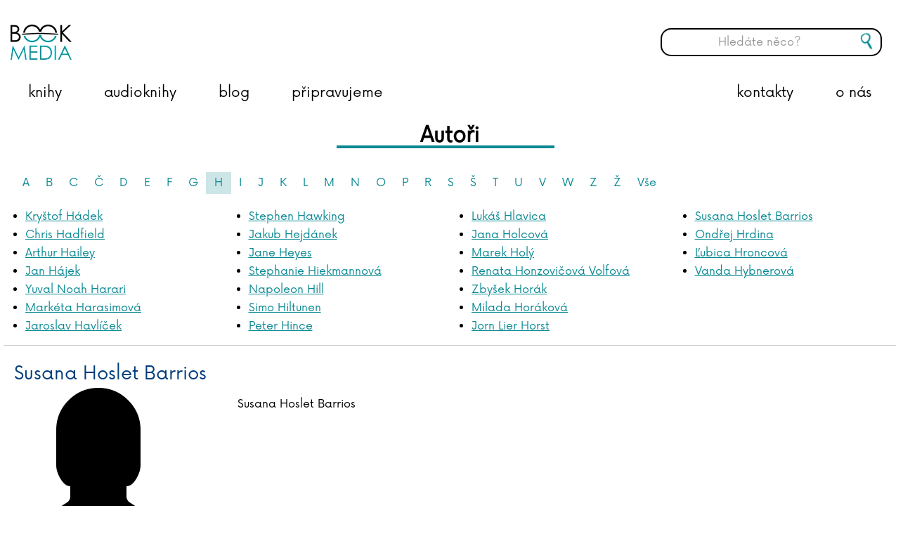

--- FILE ---
content_type: text/html; charset=utf-8
request_url: https://www.bookmedia.cz/autori?letter=H&personid=5954
body_size: 8390
content:

<!doctype html>
<!--[if lt IE 7 ]> <html lang="en" class="no-js ie6"> <![endif]-->
<!--[if IE 7 ]>    <html lang="en" class="no-js ie7"> <![endif]-->
<!--[if IE 8 ]>    <html lang="en" class="no-js ie8"> <![endif]-->
<!--[if IE 9 ]>    <html lang="en" class="no-js ie9"> <![endif]-->
<!--[if (gt IE 9)|!(IE)]><!-->
<html lang="en" class="no-js">
<!--<![endif]-->
<head>
    <meta charset="UTF-8">
    <meta name="viewport" content="width=device-width, initial-scale=1, maximum-scale=1, user-scalable=0">
    <meta name="description" content=''>

    <!-- Turn off telephone number detection. -->
    <meta name="format-detection" content="telephone=no">

    
    <link rel="canonical" href="http://www.bookmedia.cz/persons/"/>
<title>Persons - BOOKMEDIA</title>	<meta property="og:type" content="website">
    <meta property="og:title" content="Persons - BOOKMEDIA" />
    <meta property="og:image" content="http://www.bookmedia.cz/media/1478/bookmedia-logo-new.png" />
    <meta property="og:url" content="http://www.bookmedia.cz/persons/" />
    <meta property="og:description" content="" />
    <meta property="og:site_name" content="BOOKMEDIA" />


    <!-- WEB FONT -->
    <link href="https://fonts.googleapis.com/css?family=Bree+Serif" rel="stylesheet">
    <!-- <link href="//netdna.bootstrapcdn.com/font-awesome/4.0.3/css/font-awesome.css" rel="stylesheet"> -->
    <!-- STYLESHEETS -->
    <link rel="stylesheet" href="/css/bootstrap.css">
    <link rel="stylesheet" href="/css/base.css">
    <link rel="stylesheet" href="/css/plugins.css">
    <link rel="stylesheet" href="/css/layout.css">
    <link rel="stylesheet" href="/css/palette.css">
    <link rel="stylesheet" href="/css/cmspem.css">

    <!-- INTERNAL STYLES -->
        <style>
        #site {
            max-width: 1400px;
        }

        header #logo a {
			text-indent:-9999px;
            width: 87px;
            height: 52px;
            background-image: url('/media/1478/bookmedia-logo-new.png?width=87&amp;height=52');
        }

        @media (max-width:767px) {
            header #logo a {
                background-image: url('/media/1478/bookmedia-logo-new.png?width=87&amp;height=52');
            }
        }

        @media only screen and (-webkit-min-device-pixel-ratio : 1.5), only screen and (min-device-pixel-ratio : 1.5), only screen and (-webkit-min-device-pixel-ratio : 2), only screen and (min-device-pixel-ratio : 2) {
            header #logo a {
                background-image: url('/media/1478/bookmedia-logo-new.png');
                background-size: 87px 52px;
            }
        }
    </style>


    <!-- SCRIPTS -->
    <script src="//ajax.googleapis.com/ajax/libs/jquery/1.11.1/jquery.min.js"></script>
    <script src="//cdnjs.cloudflare.com/ajax/libs/modernizr/2.8.3/modernizr.js"></script>
    <script src="/scripts/bootstrap.js"></script>
    <script src="/scripts/plugins.js"></script>
    <script src="/scripts/application.js"></script>
    <script src="/scripts/jquery.validate.min.js"></script>
    <script src="/scripts/jquery.validate.unobtrusive.min.js"></script>
    <script src="/scripts/jquery.unobtrusive-ajax.min.js"></script>
    <script src="/scripts/StickyMenu/jquery.sticky.js"></script>
    <script src="/Scripts/brainest_Slider.js"></script>
    <script src="/Scripts/brainest_Slider_vertical.js"></script>
    <script src="/Scripts/brainSlide.js"></script>
    <!--[if lt IE 9]>
    <script src="//oss.maxcdn.com/html5shiv/3.7.2/html5shiv.min.js"></script>
    <script src="//oss.maxcdn.com/respond/1.4.2/respond.min.js"></script>
    <![endif]-->
    <!-- ICONS -->
            <link rel="shortcut icon" href="/media/1453/logo-bookmedia-1_barva-web.png?width=32&height=32" type="image/png" />
        <link rel="apple-touch-icon" sizes="57x57" href="/media/1453/logo-bookmedia-1_barva-web.png?width=57&height=57">
        <link rel="apple-touch-icon" sizes="60x60" href="/media/1453/logo-bookmedia-1_barva-web.png?width=60&height=60">
        <link rel="apple-touch-icon" sizes="72x72" href="/media/1453/logo-bookmedia-1_barva-web.png?width=72&height=72">
        <link rel="apple-touch-icon" sizes="76x76" href="/media/1453/logo-bookmedia-1_barva-web.png?width=76&height=76">
        <link rel="apple-touch-icon" sizes="114x114" href="/media/1453/logo-bookmedia-1_barva-web.png?width=114&height=114">
        <link rel="apple-touch-icon" sizes="120x120" href="/media/1453/logo-bookmedia-1_barva-web.png?width=120&height=120">
        <link rel="apple-touch-icon" sizes="144x144" href="/media/1453/logo-bookmedia-1_barva-web.png?width=144&height=144">
        <link rel="apple-touch-icon" sizes="152x152" href="/media/1453/logo-bookmedia-1_barva-web.png?width=152&height=152">
        <link rel="apple-touch-icon" sizes="180x180" href="/media/1453/logo-bookmedia-1_barva-web.png?width=180&height=180">
        <link rel="icon" type="image/png" href="/media/1453/logo-bookmedia-1_barva-web.png?width=16&height=16" sizes="16x16">
        <link rel="icon" type="image/png" href="/media/1453/logo-bookmedia-1_barva-web.png?width=32&height=32" sizes="32x32">
        <link rel="icon" type="image/png" href="/media/1453/logo-bookmedia-1_barva-web.png?width=96&height=96" sizes="96x96">
        <link rel="icon" type="image/png" href="/media/1453/logo-bookmedia-1_barva-web.png?width=192&height=192" sizes="192x192">
        <meta name="msapplication-square70x70logo" content="/media/1453/logo-bookmedia-1_barva-web.png?width=70&height=70" />
        <meta name="msapplication-square150x150logo" content="/media/1453/logo-bookmedia-1_barva-web.png?width=150&height=150" />
        <meta name="msapplication-square310x310logo" content="/media/1453/logo-bookmedia-1_barva-web.png?width=310&height=310" />



    
    <script>
  (function(i,s,o,g,r,a,m){i['GoogleAnalyticsObject']=r;i[r]=i[r]||function(){
  (i[r].q=i[r].q||[]).push(arguments)},i[r].l=1*new Date();a=s.createElement(o),
  m=s.getElementsByTagName(o)[0];a.async=1;a.src=g;m.parentNode.insertBefore(a,m)
  })(window,document,'script','//www.google-analytics.com/analytics.js','ga');

  ga('create', 'UA-75864081-1', 'auto');
  ga('send', 'pageview');

</script>

    <!-- Sticky menu -->
    <script>
        $(window).load(function () {
            $("nav.main").sticky({ topSpacing: 0 });   

            $('nav.main').on('sticky-start', function () {
                $('.hledac .btn-search').show();
                $('#search_field-sticky').show();
            });

            $('nav.main').on('sticky-end', function () {
                $('.hledac .btn-search').hide();
                $('#search_field-sticky').hide();
            });
        });
    </script>

</head>

    <body>

	
	
	<!-- HEADER -->
    <header>
        <div class="container">
            <!-- LOGO -->
                <div id="logo"><a href="/">BOOKMEDIA</a></div>


            <!--// LOGO -->
            <!-- LANGUAGE SELECTOR -->
            
            <!-- // LANGUAGE SELECTOR -->
            <!-- NAVIGATION -->

            <div class="mobile-search-container"><button class="btn btn-mobile-search"></button></div>
            <div class="mobile-search-bar">
                <form class="navbar-form" role="search" action="/vysledky-hledani/" method="get" name="searchForm">
                    <div class="form-group">
                        <input type="text" class="form-control search-pole" id="search_field_mobile" name="search_field" placeholder='Hled&#225;te něco?' autocomplete="off">
                    </div>
                    <button type="submit" class="btn btn-search" style="height: 40px; position:absolute; top:30px;"></button>
                </form>
            </div>
            <div class="mobile-search-overlay"></div>

            <div class="navigation">

                <!-- EXPAND -->
                <a class="expand">
                    <em>Menu</em>
                    <span class="line top"></span>
                    <span class="line mid"></span>
                    <span class="line bottom"></span>
                </a>
                <!--// EXPAND -->
                <!-- REVEAL -->
                <div class="reveal">

                    
        <nav class="main">
			<!-- LOGO -->
            	<a href="/"><div id="logo-sticky"></div></a>
            <ul>
                        <li>						
                            <a href="/knihy"  >knihy</a>                          
                                <div class="dropdown-content">
                                    <div class="row">
                                        <div class="col-md-6 col-xs-12">
                                            <a class="dropdown-heading" href="/categories/knihy/beletrie-pro-deti-a-mladez/">Pro děti a mládež</a>
                                            <a class="dropdown-item" href="/categories/knihy/beletrie-pro-deti-a-mladez/knizky-pro-nejmensi-leporela/">pro nejmenší, leporela</a>
                                            <a class="dropdown-item" href="/categories/knihy/beletrie-pro-deti-a-mladez/pohadky-basnicky/">pohádky a básničky</a>
                                            <a class="dropdown-item" href="/categories/knihy/beletrie-pro-deti-a-mladez/">beletrie</a>
                                            <a class="dropdown-item" href="/categories/knihy/young-adult/">young adult</a>
                                            <a class="dropdown-item" href="/categories/knihy/popularne-naucna-pro-deti-a-mladez/">populárně naučná</a>
                                        </div>
                                        <div class="col-md-6 col-xs-12">
                                            <a class="dropdown-heading" href="/categories/knihy/popularne-naucna-pro-dospele/">Populárně naučná pro dospělé</a>
                                            <a class="dropdown-item" href="/categories/knihy/popularne-naucna-pro-dospele/sebezdokonalovani/">sebezdokonalování</a>
                                            <a class="dropdown-item" href="/categories/knihy/popularne-naucna-pro-dospele/hobby-edice-topp/">hobby, edice TOPP</a>
                                            <a class="dropdown-item" href="/categories/knihy/popularne-naucna-pro-dospele/volny-cas/">volný čas</a>
                                            <a class="dropdown-item" href="/categories/knihy/popularne-naucna-pro-dospele/ziva-priroda/">živá příroda</a>
                                            <a class="dropdown-item" href="/categories/knihy/popularne-naucna-pro-dospele/kucharky-a-napoje/">kuchařky</a>
                                            <a class="dropdown-item" href="/categories/knihy/popularne-naucna-pro-dospele/dejiny-a-fakta/">dějiny a fakta</a>
                                        </div>
                                    </div>
                                    <div class="row">
                                        <div class="col-md-6 col-xs-12">
                                            <a class="dropdown-heading" href="/categories/knihy/beletrie-pro-dospele/">Beletrie pro dospělé</a>
                                            <a class="dropdown-item" href="/categories/knihy/beletrie-pro-dospele/romany/">romány</a>
                                            <a class="dropdown-item" href="/categories/knihy/beletrie-pro-dospele/detektivky/">detektivky a thrillery</a>
                                        </div>
                                        
                                    </div>
                                </div>
		                </li>
                        <li>						
                            <a href="/audioknihy"  >audioknihy</a>                          
                                <div class="dropdown-content onecolumn">
                                        <a class="dropdown-heading" href="/categories/audioknihy/detska-literatura/">Dětsk&#225; literatura</a>
                                        <a class="dropdown-heading" href="/categories/audioknihy/fantasy-a-sci-fi/">Fantasy a sci-fi</a>
                                        <a class="dropdown-heading" href="/categories/audioknihy/horory-a-mystika/">Horory a mystika</a>
                                        <a class="dropdown-heading" href="/categories/audioknihy/historicke-romany-a-povidky/">Historick&#233; rom&#225;ny a pov&#237;dky</a>
                                        <a class="dropdown-heading" href="/categories/audioknihy/detektivky-a-thrillery/">Detektivky a thrillery</a>
                                        <a class="dropdown-heading" href="/categories/audioknihy/pro-zeny/">Pro ženy</a>
                                        <a class="dropdown-heading" href="/categories/audioknihy/vzpominky-a-biografie/">Vzpom&#237;nky a biografie</a>
                                        <a class="dropdown-heading" href="/categories/audioknihy/spolecenska-proza/">Společensk&#225; pr&#243;za</a>
                                        <a class="dropdown-heading" href="/categories/audioknihy/young-adult/">Young adult</a>
                                        <a class="dropdown-heading" href="/categories/audioknihy/ceska-literatura/">Česk&#225; literatura</a>
                                        <a class="dropdown-heading" href="/categories/audioknihy/zahranicni-literatura/">Zahraničn&#237; literatura</a>
                                        <a class="dropdown-heading" href="/categories/audioknihy/literatura-faktu-a-publicistika/">Literatura faktu a publicistika</a>
                                        <a class="dropdown-heading" href="/categories/audioknihy/osobni-rozvoj/">Osobn&#237; rozvoj</a>
                                </div>
		                </li>
                        <li >
								
								<a href="/blog/"   >
									<span>

								blog      

									</span>
								</a>
									
                                                                                </li>
                        <li >
								
								<a href="/coming-soon/"   >
									<span>

								připravujeme      

									</span>
								</a>
									
                                                                                </li>
                        <li >
								
								<a href="/o-nas/"   >
									<span>

								o nás      

									</span>
								</a>
									
                                                                                </li>
                        <li >
								
								<a href="/kontakty/"   >
									<span>

								kontakty      

									</span>
								</a>
									
                                                                                </li>
                <li class="hledac">
                    <form class="navbar-form" role="search" action="/vysledky-hledani/" method="get" name="searchForm-sticky">
                        <div class="form-group">
                            <input type="text" class="form-control search-pole" id="search_field-sticky" name="search_field" placeholder='Hled&#225;te něco?' autocomplete="off">
                        </div>
                        <button type="submit" class="btn btn-search"></button>
                    </form>
                </li>
            </ul>
        </nav>





                    	
    <nav class="top">
        <ul>
                    <li>
                        <a href="/sitemap/"  >Sitemap</a>      
                    </li>

        </ul>                                                            
	</nav> 




                    <!-- SITE SEARCH -->
                    	<div class="site_search col-md-3 col-sm-4">
		<form class="navbar-form" role="search" action="/vysledky-hledani/" method="get" name="searchForm">
			<div class="form-group">
                <input type="text" class="form-control search-pole" id="search_field" name="search_field" placeholder='Hled&#225;te něco?' autocomplete="off">
			</div>
			<button type="submit" class="btn btn-search"></button>
		</form>
	</div>


                    <!--// SITE SEARCH -->

                </div>
                <!--// REVEAL -->
            </div>
            <!--// NAVIGATION -->
        </div>
		<div class="header-full"></div>
    </header>
    <!--// HEADER -->
	
	
<!-- SITE -->
<div id="site">
    
						

    

<!-- CONTENT -->
<section class="content">
    <div class="container">

        <!-- ROW -->
        <div class="row">

            <!-- CONTENT COL -->
            <div id="wide_col" class="col-xs-12" role="main">

            <h1 class="heading-main-underlined">Autoři</h1>

            <!-- IMAGE -->
            


            <!--// IMAGE -->
            

            



  


            	<link type="text/css" href="/css/brainest.css" rel="stylesheet" />

<script src="/scripts/jquery.dotdotdot.min.js"></script>
	

<script type="text/javascript">
	$(document).ready(function() {
		$(".actuality-grid .info .text").dotdotdot({ellipsis: '... ', wrap: 'word'});
		//$(".product-item .description").dotdotdot({ellipsis: '... ', wrap: 'word'});
        $(".product-item .description").each(function () {
            var href = $(this).parent().find('.img a').attr('href');
            $(this).append('<a style="text-decoration: none;" href="' + href + '"> ...</a>');
            $(this).dotdotdot({ ellipsis: '', wrap: 'word', after: 'a' });
        });
	});			
</script>



<div class="persons-letters">
<ul class="pagination text-left">
		<li class=""><a href="http://www.bookmedia.cz/autori?letter=A&amp;personid=5954">A</a></li>
		<li class=""><a href="http://www.bookmedia.cz/autori?letter=B&amp;personid=5954">B</a></li>
		<li class=""><a href="http://www.bookmedia.cz/autori?letter=C&amp;personid=5954">C</a></li>
		<li class=""><a href="http://www.bookmedia.cz/autori?letter=%c4%8c&amp;personid=5954">Č</a></li>
		<li class=""><a href="http://www.bookmedia.cz/autori?letter=D&amp;personid=5954">D</a></li>
		<li class=""><a href="http://www.bookmedia.cz/autori?letter=E&amp;personid=5954">E</a></li>
		<li class=""><a href="http://www.bookmedia.cz/autori?letter=F&amp;personid=5954">F</a></li>
		<li class=""><a href="http://www.bookmedia.cz/autori?letter=G&amp;personid=5954">G</a></li>
		<li class="active"><a href="http://www.bookmedia.cz/autori?letter=H&amp;personid=5954">H</a></li>
		<li class=""><a href="http://www.bookmedia.cz/autori?letter=I&amp;personid=5954">I</a></li>
		<li class=""><a href="http://www.bookmedia.cz/autori?letter=J&amp;personid=5954">J</a></li>
		<li class=""><a href="http://www.bookmedia.cz/autori?letter=K&amp;personid=5954">K</a></li>
		<li class=""><a href="http://www.bookmedia.cz/autori?letter=L&amp;personid=5954">L</a></li>
		<li class=""><a href="http://www.bookmedia.cz/autori?letter=M&amp;personid=5954">M</a></li>
		<li class=""><a href="http://www.bookmedia.cz/autori?letter=N&amp;personid=5954">N</a></li>
		<li class=""><a href="http://www.bookmedia.cz/autori?letter=O&amp;personid=5954">O</a></li>
		<li class=""><a href="http://www.bookmedia.cz/autori?letter=P&amp;personid=5954">P</a></li>
		<li class=""><a href="http://www.bookmedia.cz/autori?letter=R&amp;personid=5954">R</a></li>
		<li class=""><a href="http://www.bookmedia.cz/autori?letter=S&amp;personid=5954">S</a></li>
		<li class=""><a href="http://www.bookmedia.cz/autori?letter=%c5%a0&amp;personid=5954">Š</a></li>
		<li class=""><a href="http://www.bookmedia.cz/autori?letter=T&amp;personid=5954">T</a></li>
		<li class=""><a href="http://www.bookmedia.cz/autori?letter=U&amp;personid=5954">U</a></li>
		<li class=""><a href="http://www.bookmedia.cz/autori?letter=V&amp;personid=5954">V</a></li>
		<li class=""><a href="http://www.bookmedia.cz/autori?letter=W&amp;personid=5954">W</a></li>
		<li class=""><a href="http://www.bookmedia.cz/autori?letter=Z&amp;personid=5954">Z</a></li>
		<li class=""><a href="http://www.bookmedia.cz/autori?letter=%c5%bd&amp;personid=5954">Ž</a></li>
			<li><a href="http://www.bookmedia.cz/autori?personid=5954">Vše</a></li>
</ul>
</div>
	
<div class="pull-left"></div>
<div class="row author-list">
	<div class="col-md-3">
	<ul>
			<li><a href="http://www.bookmedia.cz/autori?letter=H&amp;personid=4030">Kryštof H&#225;dek</a></li>
			<li><a href="http://www.bookmedia.cz/autori?letter=H&amp;personid=3983">Chris Hadfield</a></li>
			<li><a href="http://www.bookmedia.cz/autori?letter=H&amp;personid=2665">Arthur Hailey</a></li>
			<li><a href="http://www.bookmedia.cz/autori?letter=H&amp;personid=5709">Jan H&#225;jek</a></li>
			<li><a href="http://www.bookmedia.cz/autori?letter=H&amp;personid=5796">Yuval Noah Harari</a></li>
			<li><a href="http://www.bookmedia.cz/autori?letter=H&amp;personid=5142">Mark&#233;ta Harasimov&#225;</a></li>
			<li><a href="http://www.bookmedia.cz/autori?letter=H&amp;personid=4035">Jaroslav Havl&#237;ček</a></li>
	</ul>
	</div>
	<div class="col-md-3">
	<ul>
			<li><a href="http://www.bookmedia.cz/autori?letter=H&amp;personid=6041">Stephen Hawking</a></li>
			<li><a href="http://www.bookmedia.cz/autori?letter=H&amp;personid=2437">Jakub Hejd&#225;nek</a></li>
			<li><a href="http://www.bookmedia.cz/autori?letter=H&amp;personid=2698">Jane Heyes</a></li>
			<li><a href="http://www.bookmedia.cz/autori?letter=H&amp;personid=5868">Stephanie Hiekmannov&#225;</a></li>
			<li><a href="http://www.bookmedia.cz/autori?letter=H&amp;personid=5466">Napoleon Hill</a></li>
			<li><a href="http://www.bookmedia.cz/autori?letter=H&amp;personid=5892">Simo Hiltunen</a></li>
			<li><a href="http://www.bookmedia.cz/autori?letter=H&amp;personid=5826">Peter Hince</a></li>
	</ul>
	</div>
	<div class="col-md-3">
	<ul>
			<li><a href="http://www.bookmedia.cz/autori?letter=H&amp;personid=2506">Luk&#225;š Hlavica</a></li>
			<li><a href="http://www.bookmedia.cz/autori?letter=H&amp;personid=6160">Jana Holcov&#225;</a></li>
			<li><a href="http://www.bookmedia.cz/autori?letter=H&amp;personid=2707">Marek Hol&#253;</a></li>
			<li><a href="http://www.bookmedia.cz/autori?letter=H&amp;personid=5744">Renata Honzovičov&#225; Volfov&#225;</a></li>
			<li><a href="http://www.bookmedia.cz/autori?letter=H&amp;personid=5155">Zbyšek Hor&#225;k</a></li>
			<li><a href="http://www.bookmedia.cz/autori?letter=H&amp;personid=5604">Milada Hor&#225;kov&#225;</a></li>
			<li><a href="http://www.bookmedia.cz/autori?letter=H&amp;personid=4049">Jorn Lier Horst</a></li>
	</ul>
	</div>
	<div class="col-md-3">
	<ul>
			<li><a href="http://www.bookmedia.cz/autori?letter=H&amp;personid=5954">Susana Hoslet Barrios</a></li>
			<li><a href="http://www.bookmedia.cz/autori?letter=H&amp;personid=5964">Ondřej Hrdina</a></li>
			<li><a href="http://www.bookmedia.cz/autori?letter=H&amp;personid=6856">Ľubica Hroncov&#225;</a></li>
			<li><a href="http://www.bookmedia.cz/autori?letter=H&amp;personid=3786">Vanda Hybnerov&#225;</a></li>
	</ul>
	</div>
</div>

<div class="clear"></div>


<div class="person-detail row">
		<div class="col-md-12"><h3>Susana Hoslet Barrios</h3></div>
	<div class="image col-md-3">
			<div class="glyphicon glyphicon-user"></div>
	</div>	
	<div class="col-md-9 col-sm-12 text-justify">
		 Susana Hoslet Barrios
		
	</div>
</div>
	<div class="person-books">&nbsp;</div>
	

<input type="hidden" value="false" id="comming" />


<div class="product-list row">
        <div class="product-item col-md-3 knihy">
            <div class="img">
                    <a style="position: relative;" href="/products/moje-prvni-slova-dum/">

                        <div class="image-overlay"><span>více o knize</span></div> <!-- <a href="/products/moje-prvni-slova-dum/">více o knize</a> -->
                        <img src="https://img.pemic.cz/sortimg/030/2/4/0302452-20.jpg" class="img-responsive">

                    </a>
            </div>
            
            <div class="description">V této knize se vaše děti naučí první slovíčka týkající se domu díky skrytým okénkům v různých místnostech - v obývacím pokoji, v kuchyni, v koupelně - a na zahradě.  Otevírání okének a další aktivity, jako je přiřazování slov k obrázkům, tvoření dvojic, uspořádávaní písmen či objevování siluet, je zabaví na dlouhou dobu. Díky textům v okénkách se také naučí první pojmy a fráze. Kniha je krásně barevně ilustrovaná a vaše děti si ji určitě zamilují.</div>
            
            
        </div>
        <div class="product-item col-md-3 knihy">
            <div class="img">
                    <a style="position: relative;" href="/products/moje-prvni-slova-mesto/">

                        <div class="image-overlay"><span>více o knize</span></div> <!-- <a href="/products/moje-prvni-slova-mesto/">více o knize</a> -->
                        <img src="https://img.pemic.cz/sortimg/030/2/4/0302453-20.jpg" class="img-responsive">

                    </a>
            </div>
            
            <div class="description">V této knize se vaše děti naučí první slovíčka týkající se města díky skrytým okénkům v různých situacích - na ulici, ve škole, v parku či v obchodě. Otevírání okének a další aktivity, jako je přiřazování slov k obrázkům, tvoření dvojic, uspořádávaní písmen či objevování siluet, je zabaví na dlouhou dobu. Díky textům v okénkách se také naučí první pojmy a fráze. Kniha je krásně barevně ilustrovaná a vaše děti si ji určitě zamilují.</div>
            
            
        </div>
        <div class="product-item col-md-3 knihy">
            <div class="img">
                    <a style="position: relative;" href="/products/moje-prvni-slova-skola/">

                        <div class="image-overlay"><span>více o knize</span></div> <!-- <a href="/products/moje-prvni-slova-skola/">více o knize</a> -->
                        <img src="https://img.pemic.cz/sortimg/030/2/4/0302472-20.jpg" class="img-responsive">

                    </a>
            </div>
            
            <div class="description">V této knize se vaše děti naučí první slovíčka týkající se školy díky skrytým okénkům v různých situacích - před školou, ve třídě, na dvoře, v tělocvičně či v jídelně.  Otevírání okének a další aktivity, jako je přiřazování slov k obrázkům, tvoření dvojic, uspořádávaní písmen či objevování siluet, je zabaví na dlouhou dobu. Díky textům v okénkách se také naučí první pojmy a fráze. Kniha je krásně barevně ilustrovaná a vaše děti si ji určitě zamilují.</div>
            
            
        </div>
</div>
<script type="text/javascript">
	var _product = {
		pageCount: 1,
		pageIndex: 1,
		url: 'http://www.bookmedia.cz/autori?letter=H&amp;personid=5954&amp;pageIndex=X1X1X1',
		nextPage: function() {
			_product.pageIndex = _product.pageIndex + 1;
			if (_product.pageCount <= _product.pageIndex)
			{
				$('#product-list-next').hide();
			}
			$.ajax({
			  url: _product.url.replace('X1X1X1', _product.pageIndex.toString()),
			  method: 'GET'
			}).done(function(data) {
				var items = $('.product-list');
				items.append($(data).find('.product-list > .product-item'));

				$(".product-item .description").each(function () {
					if (!$(this).hasClass('is-truncated') && /*!$(this).has('a').length &&*/ ($(this).children().length > 0 || $(this).text().length > 0)) {
						var href = $(this).parent().find('.img a').attr('href');
						$(this).append('<a style="text-decoration: none;" href="' + href + '"> ...</a>');
						$(this).dotdotdot({ ellipsis: '', wrap: 'word', after: 'a' });
                    }
                });
			});
		}
	}
    $(document).ajaxComplete(function () {
        $('.product-item .description p').each(function () {
            if ($(this).text().length == 0) {
                $(this).remove();
            }
		});


    });
</script>


<script type="text/javascript">
	$(document).ready(function () {
		$('.product-item').removeClass('audioknihy');
		$('.heading-main-underlined').css('text-transform', 'none');
	});
</script>











        </div>
        <!--// CONTENT COL -->
        

    </div>
    <!--// ROW -->
    

    </div>
</section>
<!--// CONTENT -->






    <!-- OUTRO STRIP -->
    

     <!--// OUTRO STRIP -->
</div>
    <!-- FOOTER -->
    <footer>
        <div class="container">

            <!-- ROW -->
            <div class="row">

                <div class="col-md-4 col-sm-6"> 

                    <!-- COMPANY DETAILS -->
                        <div class="company_details">
		<p class="heading">EUROMEDIA GROUP, a. s.</p>
			<address>
			<p><span>Nádražní 762/32</span></p>
<p><span>150 00 Praha 5</span></p>
<p><span>Czech Republic</span></p>
<p><span>bookmedia@euromedia.cz</span></p>
<p> </p>
<p style="font-size: 18px;"> </p>
<p> </p>
		</address>
	<p><a data-id="7121" href="/media/1607/20251120-fuze_emg_pemic.pdf" target="_blank" title="20251120-fuze_EMG_PEMIC.pdf" class="fusion-text">Oznámení o fúzi společnosti</a></p>	</div> 

                    <!--// COMPANY DETAILS -->

                </div>

                <div class="col-md-4 col-sm-6 ">
                    

                    	
        <div class="quick_links">
	        <p class="heading">Rychl&#233; odkazy</p>
					<nav class="row">
			    <ul>
                    <li class="col-md-6 col-xs-6">
                        <a href="/formular-autori/"  >
                            <i class="fa fa-angle-right"></i>Pro autory
                        </a>
                    </li>
                    <li class="col-md-6 col-xs-6">
                        <a href="/kontakty/"  >
                            <i class="fa fa-angle-right"></i>Kontakty
                        </a>
                    </li>
                    <li class="col-md-6 col-xs-6">
                        <a href="/formular-prekladatele/"  >
                            <i class="fa fa-angle-right"></i>Pro překladatele
                        </a>
                    </li>
                    <li class="col-md-6 col-xs-6">
                        <a href="/o-nas/"  >
                            <i class="fa fa-angle-right"></i>O n&#225;s
                        </a>
                    </li>
				</ul>
			</nav> 
		</div>


                </div>

                <div class="col-md-4 col-sm-12">

                            <div class="social">
	        <p class="heading">Najdete n&#225;s na soci&#225;ln&#237;ch s&#237;t&#237;ch</p>
	        <nav>
                <ul>
                                                                                    <li class="pinterest"><a href="https://www.facebook.com/Bookmedia-nakladatelstv%C3%AD-1709180102686962/" class="symbol" target="_blank" title="Link will open in a new window/tab">pinterest</a></li>
                                            <li class="instagram"><a href="https://www.instagram.com/bookmediacz/" class="symbol" target="_blank" title="Link will open in a new window/tab">instagram</a></li>
                                            <li class="facebook"><a href="https://www.facebook.com/knizkyTOPP/" class="symbol" target="_blank" title="Link will open in a new window/tab">facebook</a></li>
                                                                                                                    </ul>
	    </nav>
    </div>   


                </div>

            </div>
            <!--// ROW -->
            <!-- ROW -->
            
            <!--// ROW -->

        </div>
    </footer>
    <!--// FOOTER -->
    <!-- BACK TO TOP -->
    <span id="top-link-block">
        <a href="#top" class="well well-sm" onclick="$('html,body').animate({scrollTop:0},'slow');return false;">
            <i class="glyphicon glyphicon-chevron-up"></i>
        </a>
    </span>
    <!--// BACK TO TOP -->


<!--// SITE -->


</body>
</html>

--- FILE ---
content_type: text/css
request_url: https://www.bookmedia.cz/css/palette.css
body_size: 1428
content:

/* 	--------------------------------------------------
    uSkinned.net

	PALETTE
    -------------------------------------------------- */


/* 	--------------------------------------------------
	TABLE OF CONTENTS
    -------------------------------------------------- 

	1.0 BACKGROUNDS
	2.0 TEXT
	3.0 BORDERS
	
	
	PRIMARY COLOUR
	HEX		#F58220
	RGBA	rgba(245, 130, 32, 1)
	
*/



/*	--------------------------------------------------
	1.0 BACKGROUNDS
	-------------------------------------------------- */
	
	body,
	nav.sub ul,
	table { 
		background-color:#f6f6f6; background-color:rgba(246,246,246,1);
		}
	footer,
	blockquote::before, blockquote::after,
	nav.main ul li:hover > a, nav.main ul ul,
	table tr.even td {
		background-color:#eeeeee; background-color:rgba(238,238,238,1);
		}	
	.pricing_tables ul li.price,
	table tr th {
		background-color:#dddddd; background-color:rgba(221,221,221,1);
		}
.navigation a.expand span {
	background-color: #0A8993;
	background-color: rgba(10,137,147,1);
}		
		
	#site,
	nav.sub ul ul {
		background-color:#ffffff; background-color:rgba(255,255,255,1);
		}
		
	.ajax_wrap .ajax_loading {
		background-color:#ffffff; background-color:rgba(255,255,255,0.8);
		}	
	.ajax_wrap .ajax_loading .loading span.message {
		background-image:url('/images/icons/loading_on_white.gif');
		}
		
	.slideshow .text,
	.image .text {
		background-color:#000000; background-color:rgba(0,0,0,0.6);
		}
		
	.social nav ul li a::after {
		background-color:rgba(255,255,255,0);
		}
	.social nav ul li a:hover::after {
		background-color:rgba(255,255,255,0.2);
		}
	a .overlayicon {
		background-color:rgba(0,0,0,0);
		}
	.videopod a .overlayicon,
	.video a .overlayicon {
		background-color:rgba(0,0,0,0.25);
		}
	a:hover .overlayicon {
		background-color:rgba(0,0,0,0.75);
		}

	.field-validation-error {
		background-color:#a94442;
		}


	.slick-prev, .slick-next {
		background-color:rgba(238,238,238,1);
		}
	.slick-prev:hover, .slick-next:hover {
		background-color:rgba(255,255,255,1);
		}
		
	nav.main { 
		background-color:#f6f6f6; background-color:rgba(246,246,246,1);
		}
		
	@media (max-width:767px) {		
		
	.navigation a.expand { 
		background-color:#f6f6f6; background-color:rgba(246,246,246,1);
		}
	.navigation nav.main ul li i {
		background-color:#F58220; background-color:rgba(245, 130, 32, 1);
		}			
		
	}
	
	@media (min-width:768px) and (max-width:1199px) {
		
	nav.main ul li.open > a {
		background-color:#eeeeee; background-color:rgba(238,238,238,1);
		}
		
	}	



/*	--------------------------------------------------
	2.0 TEXT
	-------------------------------------------------- */

	body {
		color: black; /*#5e5e5e;*/
		}
a,
.highlight,
a h1, a h2, a h3, a h4, a h5, a h6, a .heading,
.slick-prev, .slick-next,
.listing .item a,
.navigation nav.main ul li i.fa-external-link {
	color: #0A8993;
	color: rgba(10,137,147,1);
}
	a:link {
		-webkit-tap-highlight-color: #0A8993;
		-webkit-tap-highlight-color: rgba(10,137,147,1);
		text-decoration: underline;
	}	
	h1, h2, h3, h4, h5, h6, .heading,
	thead,
	.heading, .heading a,
	nav.main li > a.active,
	nav.sub li.active > a {
		color: #181818; color:rgba(24,24,24,1);
		}
	fieldset label em.req {
		color:#a94442; color:rgba(169,68,68,1);
		}
	a .overlayicon i,
	.field-validation-error {
		color:#ffffff; color:rgba(255,255,255,1);
		}
		
	@media (max-width:767px) {	
		
	.navigation nav.main ul li i {
		color:#ffffff; color:rgba(255,255,255,1);
		}	
		
	}
	
	

/*	--------------------------------------------------
	3.0 BORDERS
	-------------------------------------------------- */
	
	.tabbed .tab-content,
	hr,
	blockquote,
	abbr, acronym,
	nav.footer,
	div.meta,
	.promo_pods .item .listing,
	.promo_pods .item .listing .item,
	.navigation nav.main ul li, .navigation nav.main ul ul {
		border-color:#dddddd;
		}		
	.tabbed .nav-tabs li.active a {
		border-bottom-color:#ffffff;
		}

	.input-validation-error,
	.input-validation-error:focus {
		border-color:#a94442;
		}
	.input-validation-error:focus {
		box-shadow:0 1px 1px rgba(0,0,0,0.075) inset, 0 0 8px rgba(169,68,68,0.5);
		}
		
	
	@media (max-width:767px) {		
	}	



/*	--------------------------------------------------
	END
	-------------------------------------------------- */
	



--- FILE ---
content_type: application/javascript
request_url: https://www.bookmedia.cz/Scripts/brainSlide.js
body_size: 743
content:
$(document).ready(function () {
        const sliders = document.querySelectorAll('.slider');

sliders.forEach(slider => {
  const slideContainer = slider.querySelector('.slide-container');
  const slides = slideContainer.querySelectorAll('.slide');
  const slideCount = slides.length;
  let currentPosition = 0;
  let visibleSlides;

  // Set the number of visible slides based on screen width
  if (window.innerWidth >= 1024) {
    visibleSlides = 4; // Desktop: 4 visible slides
  } else if (window.innerWidth >= 768) {
    visibleSlides = 2; // Tablet: 2 visible slides
  } else {
    visibleSlides = 1; // Mobile: 1 visible slide
  }

  // Set the width of each slide based on visibleSlides
  const slideWidth = 100 / visibleSlides;
  slides.forEach(slide => {
    slide.style.width = slideWidth + '%';
  });

  // Set the spacing between slides
  slideContainer.style.marginRight = '-2%';
  slides[slideCount - 1].style.marginRight = '0';

  // Add event listeners to the prev and next buttons
  slider.querySelector('.slider-prev').addEventListener('click', () => slide(-1));
  slider.querySelector('.slider-next').addEventListener('click', () => slide(1));

  // Slide function
  function slide(direction) {
    currentPosition += direction;

    if (currentPosition < 0) {
      currentPosition = 0;
    } else if (currentPosition > slideCount - visibleSlides) {
      currentPosition = slideCount - visibleSlides;
    }

    slideContainer.style.transform = `translateX(-${currentPosition * slideWidth}%)`;
  }

  // Resize event listener to update the number of visible slides
  window.addEventListener('resize', () => {
    if (window.innerWidth >= 1024) {
      visibleSlides = 4; // Desktop: 4 visible slides
    } else if (window.innerWidth >= 768) {
      visibleSlides = 2; // Tablet: 2 visible slides
    } else {
      visibleSlides = 1; // Mobile: 1 visible slide
    }

    slideWidth = 100 / visibleSlides;
    slides.forEach(slide => {
      slide.style.width = slideWidth + '%';
    });

    currentPosition = Math.min(currentPosition, slideCount - visibleSlides);
    slideContainer.style.transform = `translateX(-${currentPosition * slideWidth}%)`;
  });
});


    });